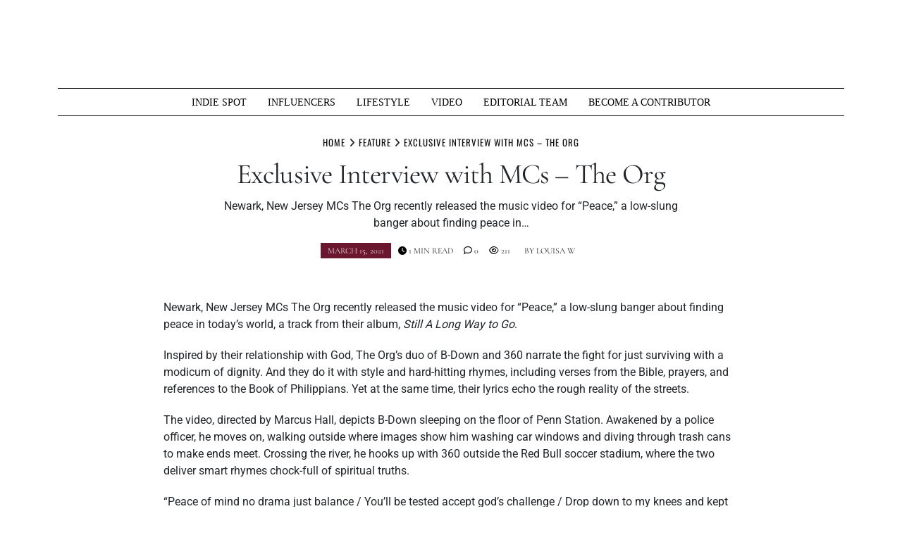

--- FILE ---
content_type: text/html; charset=utf-8
request_url: https://www.google.com/recaptcha/api2/aframe
body_size: 268
content:
<!DOCTYPE HTML><html><head><meta http-equiv="content-type" content="text/html; charset=UTF-8"></head><body><script nonce="HUycdmOxpWNqe_k44oGhRw">/** Anti-fraud and anti-abuse applications only. See google.com/recaptcha */ try{var clients={'sodar':'https://pagead2.googlesyndication.com/pagead/sodar?'};window.addEventListener("message",function(a){try{if(a.source===window.parent){var b=JSON.parse(a.data);var c=clients[b['id']];if(c){var d=document.createElement('img');d.src=c+b['params']+'&rc='+(localStorage.getItem("rc::a")?sessionStorage.getItem("rc::b"):"");window.document.body.appendChild(d);sessionStorage.setItem("rc::e",parseInt(sessionStorage.getItem("rc::e")||0)+1);localStorage.setItem("rc::h",'1769514039288');}}}catch(b){}});window.parent.postMessage("_grecaptcha_ready", "*");}catch(b){}</script></body></html>

--- FILE ---
content_type: application/javascript
request_url: https://muziquemagazine.com/wp-content/themes/tenzin-news-magazine/assets/js/main.js?ver=1.3.1
body_size: 2293
content:
(function($) {
    'use strict';

    var isMobile = function () {
        let isMobile = false;
        if(/(android|bb\d+|meego).+mobile|avantgo|bada\/|blackberry|blazer|compal|elaine|fennec|hiptop|iemobile|ip(hone|od)|ipad|iris|kindle|Android|Silk|lge |maemo|midp|mmp|netfront|opera m(ob|in)i|palm( os)?|phone|p(ixi|re)\/|plucker|pocket|psp|series(4|6)0|symbian|treo|up\.(browser|link)|vodafone|wap|windows (ce|phone)|xda|xiino/i.test(navigator.userAgent) || /1207|6310|6590|3gso|4thp|50[1-6]i|770s|802s|a wa|abac|ac(er|oo|s\-)|ai(ko|rn)|al(av|ca|co)|amoi|an(ex|ny|yw)|aptu|ar(ch|go)|as(te|us)|attw|au(di|\-m|r |s )|avan|be(ck|ll|nq)|bi(lb|rd)|bl(ac|az)|br(e|v)w|bumb|bw\-(n|u)|c55\/|capi|ccwa|cdm\-|cell|chtm|cldc|cmd\-|co(mp|nd)|craw|da(it|ll|ng)|dbte|dc\-s|devi|dica|dmob|do(c|p)o|ds(12|\-d)|el(49|ai)|em(l2|ul)|er(ic|k0)|esl8|ez([4-7]0|os|wa|ze)|fetc|fly(\-|_)|g1 u|g560|gene|gf\-5|g\-mo|go(\.w|od)|gr(ad|un)|haie|hcit|hd\-(m|p|t)|hei\-|hi(pt|ta)|hp( i|ip)|hs\-c|ht(c(\-| |_|a|g|p|s|t)|tp)|hu(aw|tc)|i\-(20|go|ma)|i230|iac( |\-|\/)|ibro|idea|ig01|ikom|im1k|inno|ipaq|iris|ja(t|v)a|jbro|jemu|jigs|kddi|keji|kgt( |\/)|klon|kpt |kwc\-|kyo(c|k)|le(no|xi)|lg( g|\/(k|l|u)|50|54|\-[a-w])|libw|lynx|m1\-w|m3ga|m50\/|ma(te|ui|xo)|mc(01|21|ca)|m\-cr|me(rc|ri)|mi(o8|oa|ts)|mmef|mo(01|02|bi|de|do|t(\-| |o|v)|zz)|mt(50|p1|v )|mwbp|mywa|n10[0-2]|n20[2-3]|n30(0|2)|n50(0|2|5)|n7(0(0|1)|10)|ne((c|m)\-|on|tf|wf|wg|wt)|nok(6|i)|nzph|o2im|op(ti|wv)|oran|owg1|p800|pan(a|d|t)|pdxg|pg(13|\-([1-8]|c))|phil|pire|pl(ay|uc)|pn\-2|po(ck|rt|se)|prox|psio|pt\-g|qa\-a|qc(07|12|21|32|60|\-[2-7]|i\-)|qtek|r380|r600|raks|rim9|ro(ve|zo)|s55\/|sa(ge|ma|mm|ms|ny|va)|sc(01|h\-|oo|p\-)|sdk\/|se(c(\-|0|1)|47|mc|nd|ri)|sgh\-|shar|sie(\-|m)|sk\-0|sl(45|id)|sm(al|ar|b3|it|t5)|so(ft|ny)|sp(01|h\-|v\-|v )|sy(01|mb)|t2(18|50)|t6(00|10|18)|ta(gt|lk)|tcl\-|tdg\-|tel(i|m)|tim\-|t\-mo|to(pl|sh)|ts(70|m\-|m3|m5)|tx\-9|up(\.b|g1|si)|utst|v400|v750|veri|vi(rg|te)|vk(40|5[0-3]|\-v)|vm40|voda|vulc|vx(52|53|60|61|70|80|81|83|85|98)|w3c(\-| )|webc|whit|wi(g |nc|nw)|wmlb|wonu|x700|yas\-|your|zeto|zte\-/i.test(navigator.userAgent.substr(0,4))) {
            isMobile = true;
        }
        return isMobile;
    }

    var loading = function () {
        $(window).on("load", function () {
            $('.loading').delay(666).fadeOut('slow');
            $('body').delay(666);
        });
    }

    var nav = function () {
        var body = $('body');

        var toggle_search = $('.toggle-search');
        toggle_search.click(function (e) {
            e.preventDefault();
            if(body.hasClass('nav-open-js')) {
                body.removeClass('nav-open-js');
            }
            body.toggleClass('search-open-js');
        });

        var close_seach = $('.btn-search-close');
        close_seach.click(function (e) {
            e.preventDefault();
            body.removeClass('search-open-js');
        });

        $(document).keyup(function(e) {
            if (e.key === "Escape") {
                if(body.hasClass('nav-open-js')) {
                    body.removeClass('nav-open-js');
                }
                if(body.hasClass('search-open-js')) {
                    body.removeClass('search-open-js');
                }
            }
        });


        var button_nav = $('.button-nav');
        button_nav.click(function (e) {
            e.preventDefault();
            body.toggleClass('nav-open-js');
        });

        $("html").click(function(e) {
            if ($(e.target).closest('.header__side--inner').length == 0 && $(e.target).closest('.button-nav').length == 0)
                $('body').removeClass('nav-open-js');
        });

        // start for mobile
        var header__navigation = $('.nav__mobile > ul');
        header__navigation.each(function () {
            var button = $(this).find('a');
            button.click(function () {
                setTimeout(function () {
                    $('body').removeClass('nav-open-js');
                    button_nav.removeClass('active');
                },600);
            });
        });
        header__navigation.each(function () {
            var _that = $(this);
            var _sub_menu = _that.find('.sub-menu');
            var a = _that.find('li.menu-item-has-children > a');
            a.after('<a class="menu-btn-more" href="#">+</a>');
            var span = _that.find('li.menu-item-has-children > .menu-btn-more');
            span.click(function (e) {
                e.preventDefault();
                $(this).next().slideToggle();
            });
        });
        $('ul.head__social--list > li:last-child').keydown(function(event) {
            if (event.which == 9) {
                $('body').removeClass('nav-open-js');
            }
        });
        $('.nav__mobile > ul > li > ul > li:last-child').keydown(function(event) {
            if (event.which == 9) {
                $(this).parent().slideToggle();
            }
        });
        $('.nav__mobile > ul > li > ul > li > ul > li:last-child').keydown(function(event) {
            if (event.which == 9) {
                $(this).parent().slideToggle();
            }
        });
        // end for mobile


    }

    var lazy = function () {
        $('.lazy').Lazy({
            effect: "fadeIn",
            effectTime: 500
        });
    };

    var masonry = function () {
        var $grid = $('.grid');
        $grid.imagesLoaded().progress( function() {
            $grid.masonry({
                itemSelector: '.grid__item',
            });
        });
    }

    var owlCarousel = function() {
        // SINGLE PAGE - Gallery //
        if($('.post_slider__js').length) {
            $('.post_slider__js').owlCarousel({
                loop: true,
                margin: TENZIN_SCRIPT.HERO_SLIDER_MARGIN,
                dots: true,
                nav: true,
                lazyLoad: true,
                autoplay: true,
                items: TENZIN_SCRIPT.HERO_SLIDER_SHOW,
                navText : ["<i class='fa fa-angle-left'></i>","<i class='fa fa-angle-right'></i>"],
                responsive: {
                    1080: {
                        items: TENZIN_SCRIPT.HERO_SLIDER_SHOW,
                    },
                    768: {
                        items: TENZIN_SCRIPT.HERO_SLIDER_SHOW_TABLE,
                    },
                    480: {
                        items: 1,
                    }
                }
            });
        }

        $('.single-post__gallery--js').owlCarousel({
            loop: true,
            margin: 0,
            dots: true,
            nav: true,
            lazyLoad: true,
            autoplay: true,
            items: 1,
            navText : ["<i class='fa fa-angle-left'></i>","<i class='fa fa-angle-right'></i>"],
        });

        $('#woo_gallery').owlCarousel({
            loop:	true,
            margin:	10,
            dots: false,
            responsiveClass:	true,
            responsive:{
                0:{
                    items:	3,
                    nav:	true
                },
                600:{
                    items:	3,
                    nav:	false
                },
                1000:{
                    items:	4,
                    nav:	true,
                    loop:	false
                }
            }
        });
    };

    var searchDesktop = function () {
        $('.head__button-search').click(function(){
            $('body').toggleClass('search-js-open');
        });
    };

    var sidebarScroll = function() {
        $('.sidebar-fixed').theiaStickySidebar({
            additionalMarginTop: 20
        });
    }

    var singlePost = function () {
        $('body').on('click', 'a.single-share__btn-js', function(e) {
            e.preventDefault();
            copy_input( $('#single-share-url') );
            $(this).addClass('active');
        });

        function copy_input( $input ) {
            $input.focus();
            $input.select();
            try {
                var successful = document.execCommand('copy');
            } catch(err) {
                console.error('Unable to copy');
            }
        }
    }

    $(document).ready(function() {
        loading();
        nav();
        lazy();
        owlCarousel();
        masonry();
        searchDesktop();
        sidebarScroll();
        singlePost();
    });

})(jQuery);